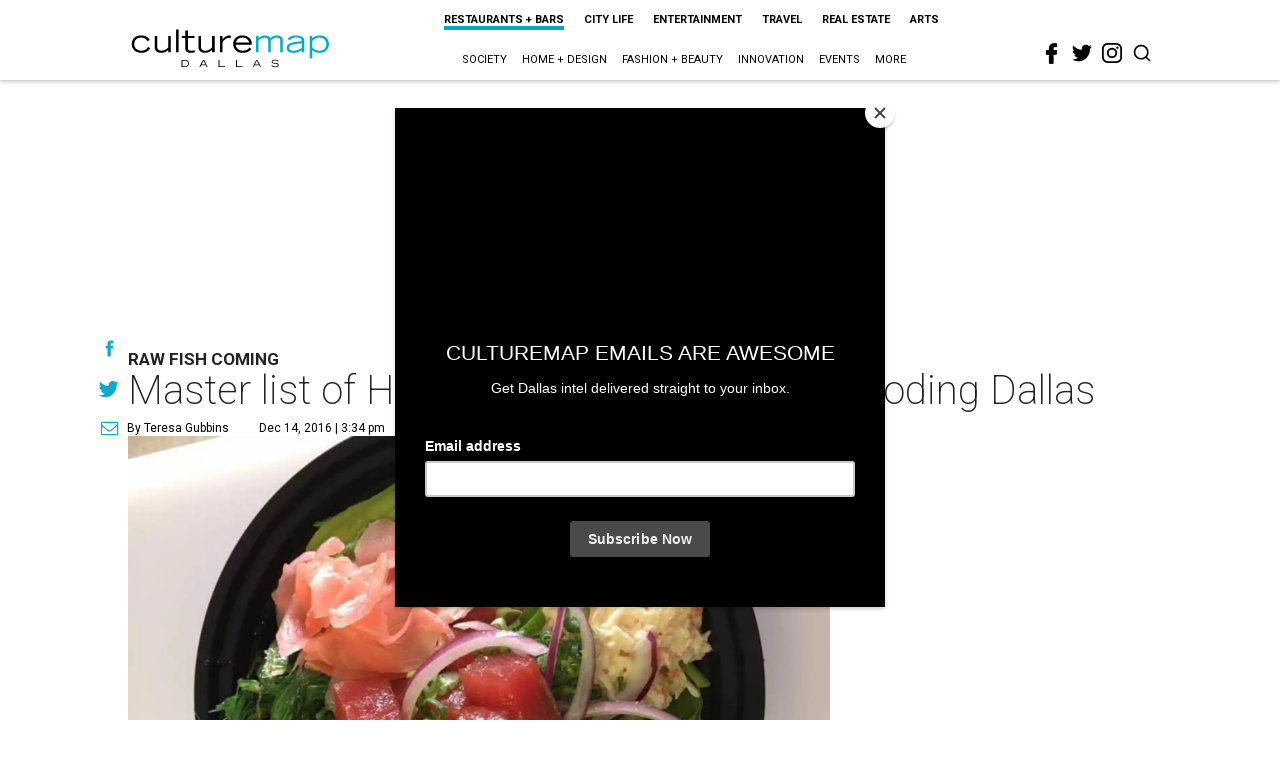

--- FILE ---
content_type: text/html; charset=utf-8
request_url: https://www.google.com/recaptcha/api2/aframe
body_size: 268
content:
<!DOCTYPE HTML><html><head><meta http-equiv="content-type" content="text/html; charset=UTF-8"></head><body><script nonce="6GMreczXZZbDRx3RYffbGA">/** Anti-fraud and anti-abuse applications only. See google.com/recaptcha */ try{var clients={'sodar':'https://pagead2.googlesyndication.com/pagead/sodar?'};window.addEventListener("message",function(a){try{if(a.source===window.parent){var b=JSON.parse(a.data);var c=clients[b['id']];if(c){var d=document.createElement('img');d.src=c+b['params']+'&rc='+(localStorage.getItem("rc::a")?sessionStorage.getItem("rc::b"):"");window.document.body.appendChild(d);sessionStorage.setItem("rc::e",parseInt(sessionStorage.getItem("rc::e")||0)+1);localStorage.setItem("rc::h",'1769305045620');}}}catch(b){}});window.parent.postMessage("_grecaptcha_ready", "*");}catch(b){}</script></body></html>

--- FILE ---
content_type: image/svg+xml
request_url: https://res.cloudinary.com/culturemap-com/image/upload/v1593358213/icons/brands/facebook.svg
body_size: 133
content:
<?xml version="1.0" encoding="UTF-8" standalone="no"?>
<!DOCTYPE svg PUBLIC "-//W3C//DTD SVG 1.1//EN" "http://www.w3.org/Graphics/SVG/1.1/DTD/svg11.dtd">
<svg version="1.1" xmlns="http://www.w3.org/2000/svg" xmlns:xlink="http://www.w3.org/1999/xlink" preserveAspectRatio="xMidYMid meet" viewBox="13 2.999875 25.049999999999997 44.000125" width="40" height="40"><defs><path d="M28 18C28 15.6 28 14.27 28 14C28 11.94 28.17 10.64 31.13 10.64C31.38 10.64 32.62 10.64 34.86 10.64C34.86 6.82 34.86 4.7 34.86 4.28C33.04 4.09 31.22 4 29.39 4C23.96 4 20 7.31 20 13.4C20 13.7 20 15.24 20 18L14 18L14 26L20 26L20 44L28 44L28 25.99L34.13 25.99L35.05 18L28 18Z" id="aeUweMu2f"></path></defs><g><g><use xlink:href="#aeUweMu2f" opacity="1" fill="#000000" fill-opacity="1"></use><g><use xlink:href="#aeUweMu2f" opacity="1" fill-opacity="0" stroke="#000000" stroke-width="1" stroke-opacity="0"></use></g></g></g></svg>